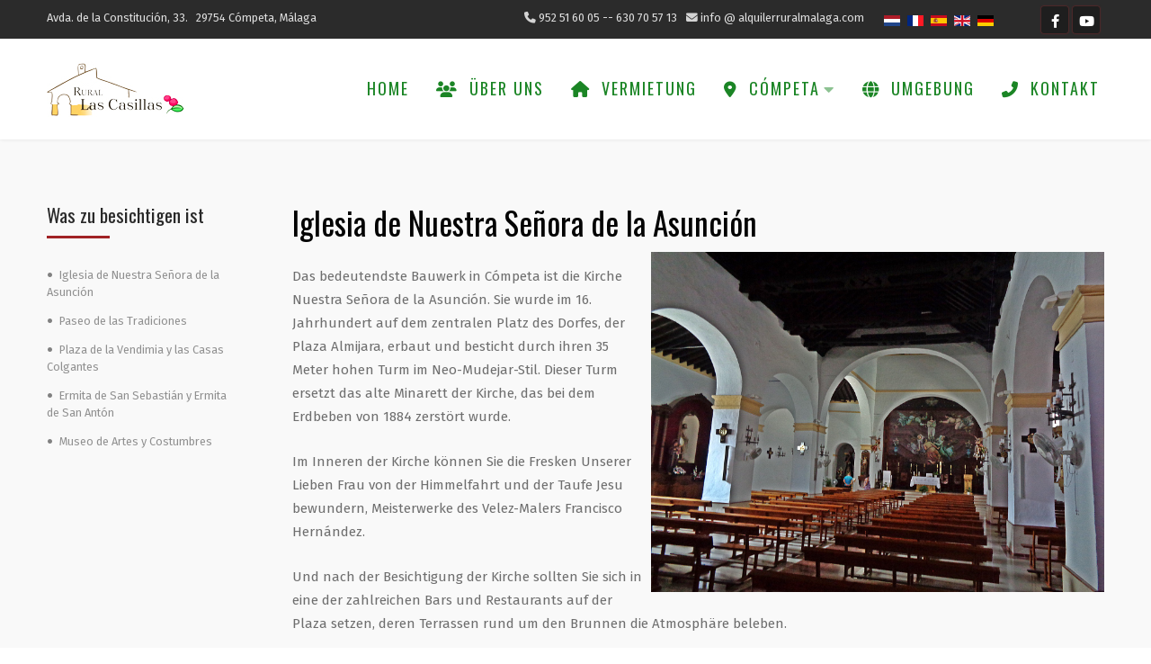

--- FILE ---
content_type: text/html; charset=utf-8
request_url: https://alquilerruralmalaga.com/de/iglesia
body_size: 7797
content:
<!DOCTYPE html>
<html xmlns="http://www.w3.org/1999/xhtml" xml:lang="de-de" lang="de-de" >
<head>
<!-- Google tag (gtag.js) -->
<script async src="https://www.googletagmanager.com/gtag/js?id=G-EDL8T8MHHX"></script>
<script>
  window.dataLayer = window.dataLayer || [];
  function gtag(){dataLayer.push(arguments);}
  gtag('js', new Date());

  gtag('config', 'G-EDL8T8MHHX');
</script>
<meta charset="utf-8">
	<meta name="author" content="las_casillas">
	<meta name="description" content="Las Casillas.  Casas Rurales en Cómpeta. Turismo rural en la Axarquía Malagueña">
	<title>Iglesia de Nuestra Señora de la Asunción</title>
	<link href="https://alquilerruralmalaga.com/nl/iglesia" rel="alternate" hreflang="nl">
	<link href="https://alquilerruralmalaga.com/fr/eglise-nuestra-senora-de-la-asuncion" rel="alternate" hreflang="fr">
	<link href="https://alquilerruralmalaga.com/es/iglesia" rel="alternate" hreflang="es">
	<link href="https://alquilerruralmalaga.com/en/iglesia" rel="alternate" hreflang="en">
	<link href="https://alquilerruralmalaga.com/de/iglesia" rel="alternate" hreflang="de">
	<link href="/favicon.ico" rel="icon" type="image/vnd.microsoft.icon">

  <link href="/templates/j51_sophia/css/base/template.css?bef7e1" rel="stylesheet">
	<link href="/templates/j51_sophia/css/nexus.min.css?bef7e1" rel="stylesheet">
	<link href="/templates/j51_sophia/css/responsive.min.css?bef7e1" rel="stylesheet">
	<link href="/templates/j51_sophia/css/animate.min.css?bef7e1" rel="stylesheet">
	<link href="/media/system/css/joomla-fontawesome.min.css?bef7e1" rel="stylesheet">
	<link href="/templates/j51_sophia/css/fontawesome/fontawesome.min.css?bef7e1" rel="stylesheet">
	<link href="/templates/j51_sophia/css/fontawesome/v4-shims.min.css?bef7e1" rel="stylesheet">
	<link href="/templates/j51_sophia/css/fontawesome/regular.min.css?bef7e1" rel="stylesheet">
	<link href="/templates/j51_sophia/css/fontawesome/brands.min.css?bef7e1" rel="stylesheet">
	<link href="/templates/j51_sophia/css/fontawesome/solid.min.css?bef7e1" rel="stylesheet">
	<link href="/templates/j51_sophia/css/vendor/joomla-custom-elements/joomla-alert.min.css?0.4.1" rel="stylesheet">
	<link href="/plugins/system/cookiesck/assets/front.css?ver=3.7.1" rel="stylesheet">
	<link href="/media/com_jce/site/css/content.min.css?badb4208be409b1335b815dde676300e" rel="stylesheet">
	<link href="//fonts.googleapis.com/css?family=Fira+Sans:400,500,700&amp;amp;&amp;subset=latin" rel="stylesheet">
	<link href="//fonts.googleapis.com/css?family=Oswald:400,500,700&amp;amp;&amp;subset=latin" rel="stylesheet">
	<link href="/media/mod_falang/css/template.css?bef7e1" rel="stylesheet">
	<style>
			#cookiesck {
				position:fixed;
				left:0;
				right: 0;
				bottom: 0;
				z-index: 1000000;
				min-height: 30px;
				color: #eeeeee;
				background: rgba(0,0,0,0.5);
				text-align: center;
				font-size: 14px;
				line-height: 14px;
			}
			#cookiesck_text {
				padding: 10px 0;
				display: inline-block;
			}
			#cookiesck_buttons {
				float: right;
			}
			.cookiesck_button,
			#cookiesck_accept,
			#cookiesck_decline,
			#cookiesck_settings,
			#cookiesck_readmore {
				float:left;
				padding:10px;
				margin: 5px;
				border-radius: 3px;
				text-decoration: none;
				cursor: pointer;
				transition: all 0.2s ease;
			}
			#cookiesck_readmore {
				float:right;
			}
			#cookiesck_accept {
				background: #1176a6;
				border: 2px solid #1176a6;
				color: #f5f5f5;
			}
			#cookiesck_accept:hover {
				background: transparent;
				border: 2px solid darkturquoise;
				color: darkturquoise;
			}
			#cookiesck_decline {
				background: #000;
				border: 2px solid #000;
				color: #f5f5f5;
			}
			#cookiesck_decline:hover {
				background: transparent;
				border: 2px solid #fff;
				color: #fff;
			}
			#cookiesck_settings {
				background: #fff;
				border: 2px solid #fff;
				color: #000;
			}
			#cookiesck_settings:hover {
				background: transparent;
				border: 2px solid #fff;
				color: #fff;
			}
			#cookiesck_options {
				display: none;
				width: 30px;
				height: 30px;
				border-radius: 15px;
				box-sizing: border-box;
				position: fixed;
				bottom: 0;
				left: 0;
				margin: 10px;
				border: 1px solid #ccc;
				cursor: pointer;
				background: rgba(255,255,255,1) url(/plugins/system/cookiesck/assets/cookies-icon.svg) center center no-repeat;
				background-size: 80% auto;
				z-index: 1000000;
			}
			#cookiesck_options > .inner {
				display: none;
				width: max-content;
				margin-top: -40px;
				background: rgba(0,0,0,0.7);
				position: absolute;
				font-size: 14px;
				color: #fff;
				padding: 4px 7px;
				border-radius: 3px;
			}
			#cookiesck_options:hover > .inner {
				display: block;
			}
			#cookiesck > div {
				display: flex;
				justify-content: space-around;
				align-items: center;
				flex-direction: column;
			}
			
			
			.cookiesck-iframe-wrap-text {
				position: absolute;
				width: 100%;
				padding: 10px;
				color: #fff;
				top: 50%;
				transform: translate(0,-60%);
				text-align: center;
			}
			.cookiesck-iframe-wrap:hover .cookiesck-iframe-wrap-text {
				color: #333;
			}
			.cookiesck-iframe-wrap-allowed .cookiesck-iframe-wrap-text {
				display: none;
			}

		</style>
	<style>
:root {
	--primary: #a12326;
	--primary-color: #a12326;
	--secondary-color: ;
	--base-color: #6e6e6e;
	--button-color: #a12326;
	--hornav_font_color: #1b8525;
	--mobile-menu-bg: #141414;
	--mobile-menu-toggle: #2e2e2e;
}
body, .hornav ul ul, .hornav ul ul a, hr::before {
	color: #6e6e6e;
}
body, .hornav ul ul, .hornav ul ul a {
	font-family:Fira Sans, Arial, Verdana, sans-serif;
	font-size: 15px;
}
.header_main {
	background-color: #ffffff;
}
.header_top,
.header_top ul.menu ul {
	background-color: #2b2b2b;
}
.logo::after, .logo::before {
	background-color: ;
}
.logo::after {
	border-right: 10px solid ;
}

a {
	color: #a12326;
}
.hornav > ul > li::before {
	background-color: #a12326;
}

h1 {
	font-family:Fira Sans, Arial, Verdana, sans-serif; 
}

h2, 
h2 a:link, 
h2 a:visited {
	color: #030303;
	font-family:Oswald, Arial, Verdana, sans-serif;
}

h3, 
.module h3, 
.module_menu h3, 
.btn, 
button {
	color: #292929;
	font-family:Oswald, Arial, Verdana, sans-serif;
}

h4 {
	font-family:Fira Sans, Arial, Verdana, sans-serif;
	color: #292929; 
}

.hornav, .btn, .button, button {
	font-family:Oswald 
}

.wrapper960 {
	width: 1240px;
}

.logo {
	top: 0px;
	left: 0px;
}

.logo-text h1,
.logo-text h1 a {
	color: #2e2e2e;
	font-family:Fira Sans;
	font-size: 36px;
}
.logo p.site-slogan {
	color: #545454;
	font-size: 10px;
}

.hornav ul li a, 
.hornav ul li span, 
.hornav > ul > .parent::after, 
.hornav .menu li [class^="fa-"]::before, 
.hornav .menu li [class*=" fa-"]::before {
	color: #1b8525;
}
.hornav > ul > li::before {
    background-color: #a12326;
}
.hornav ul ul li a {
	color: #000000;
}
.hornav ul ul {
	background-color: #f7f7f7;
}
.hornav ul ul:before {
	border-color: transparent transparent #f7f7f7 transparent;
}

.sidecol_a {
	width: 22%;
}
.sidecol_b {
	width: 22%;
}

.owl-theme .owl-nav [class*="owl-"],
.owl-theme .owl-dots .owl-dot.active span,
.owl-theme .owl-dots .owl-dot:hover span,
ul.dot li::before,
.text-primary {
 	color: #a12326;
 }
.j51news .link-icon,
.j51news .hover-overlay,
hr,
.background-primary {
	background-color: #a12326;
}
[class^="social-"], [class*=" social-"] {
	box-shadow: 0 0 2px 0px #a12326;
}
.btn, button, .btn-group.open .btn.dropdown-toggle, .pager.pagenav a, .btn-primary:active, .btn-primary.active, .btn-primary.disabled, .btn-primary[disabled], .btn:hover, .slidesjs-next.slidesjs-navigation, .slidesjs-previous.slidesjs-navigation, .search .icon-search, .dropdown-toggle, .label-info[href], .badge-info[href], .tagspopular a:hover, .module .module_header h3::after, .module_menu .module_header h3::after {
	background-color: #a12326;
	color: #fff;
}
.btn, .button, button, hr {
	background-color: #a12326;
}

.btn:hover, .btn:focus, .btn:active, .btn.active, .btn.disabled, .btn[disabled], .readmore .btn:hover, .dropdown-toggle:hover, 
.search .icon-search:hover, .search .button:hover, .owl-theme .owl-nav [class*="owl-"]:hover {
	background-color: #751a1b !important; color: #ffffff !important;
}
.nav-tabs > .active > a, 
.nav-tabs > .active > a:hover, 
.nav-tabs > .active > a:focus,
.j51news .newsimg {
	border-bottom-color: #a12326;
}
blockquote {
	border-color: #a12326;
}
.btn:hover, .button:hover, button:hover {
	border-color: #751a1b;
}
.owl-theme .owl-controls .owl-buttons div {
	background-color: #a12326 !important;
}
.tags .label-info[href] {
	background-color: transparent;
	color: #a12326;
}
.owl-theme .owl-controls .owl-buttons div {
	background-color: #a12326 !important;
}
body, #body_panel {background-color: #ffffff;}
#container_main, .item-image.pull-none + .item-content {
	background-color: #f9f9f9;
}
#container_base,
#container_footer {
	background-color: #000000;
}
#container_footer {
	background-color: #000000;
}
.hornav > ul .parent-indicator,
.layerslideshow .NextArrow,
.layerslideshow .PrevArrow {
    font-family: "Font Awesome 5 Free";
    font-weight: 900;
}
</style>
	<style>
		@media only screen and (max-width: 1240px) {
			.module_block, .wrapper960  {
				width:100% !important;
			}
			.content_main {
				border-radius: 0;
			}
		}
		@media only screen and (max-width: 1140px) {
			.hornav {display:none !important;}
			.menu-toggle {display: flex;}
			#container_header .wrapper960 {flex-wrap: wrap;}
		}
	</style>
	<style>@media only screen and ( max-width: 767px ) {.header-1 {display:none;}}</style>
	<style>@media only screen and ( max-width: 767px ) {.showcase {display:none;} .mobile_showcase {display:inline;}}</style>
	<style>.bottom-2a .module_surround {padding-top: 120px !important;}</style>
	<style>.bottom-2a .module_surround {padding-bottom: 120px !important;}</style>
	<style>
.base-1c .module_surround {
	background-color: #1f1f1f;
}</style>
	<style>.base-1c .module_surround {padding-top: 20px !important;}</style>
	<style>.base-1c .module_surround {padding-bottom: 27px !important;}</style>
	<style>.base-1c .module_surround {margin-top: 40px !important;}</style>
	<style>.base-1c .module_surround {margin-right: 32px !important;}</style>
	<style>.base-1c .module_surround {margin-bottom: 40px !important;}</style>
	<style>
.base-1e .module_header h3,
.base-1e h1,
.base-1e h2,
.base-1e h3,
.base-1e h4,
.base-1e h5,
.base-1e h6 {
	color: #e35454 !important;
}</style>
	<style>.hornav ul.menu > li > a,
.hornav ul.menu > li > span {
    font-size: 18px;
}</style>
	<style>@media only screen and (min-width: 768px) and (max-width: 959px) {}</style>
	<style>@media only screen and ( max-width: 767px ) {}</style>
	<style>@media only screen and (max-width: 440px) {}</style>
	<style>
    @media only screen and (max-width: 767px) {
        .sidecol_a, .sidecol_b {
            order: 1 !important;
        }
    }
    </style>
	<style>
#socialmedia ul li a [class^="fa-"]::before, 
#socialmedia ul li a [class*=" fa-"]::before {
    color: #ffffff;
}</style>
	<style>#content_remainder {width:78% }</style>
	<style>#container_base1_modules {background-color: #000000}</style>

  <script src="/media/vendor/jquery/js/jquery.min.js?3.7.1"></script>
	<script src="/media/mod_menu/js/menu.min.js?bef7e1" type="module"></script>
	<script type="application/json" class="joomla-script-options new">{"j51_template":{"scrolltoOffset":"-55","mobileMenuPosition":"left"},"joomla.jtext":{"LIB_FALANG_TRANSLATION":"Falang","ERROR":"Fehler","MESSAGE":"Nachricht","NOTICE":"Hinweis","WARNING":"Warnung","JCLOSE":"Schließen","JOK":"OK","JOPEN":"Öffnen"},"system.paths":{"root":"","rootFull":"https:\/\/alquilerruralmalaga.com\/","base":"","baseFull":"https:\/\/alquilerruralmalaga.com\/"},"csrf.token":"1d6990a940385cc79ecdd1d512f55b2c"}</script>
	<script src="/media/system/js/core.min.js?a3d8f8"></script>
	<script src="/media/vendor/bootstrap/js/alert.min.js?5.3.8" type="module"></script>
	<script src="/media/vendor/bootstrap/js/button.min.js?5.3.8" type="module"></script>
	<script src="/media/vendor/bootstrap/js/carousel.min.js?5.3.8" type="module"></script>
	<script src="/media/vendor/bootstrap/js/collapse.min.js?5.3.8" type="module"></script>
	<script src="/media/vendor/bootstrap/js/dropdown.min.js?5.3.8" type="module"></script>
	<script src="/media/vendor/bootstrap/js/modal.min.js?5.3.8" type="module"></script>
	<script src="/media/vendor/bootstrap/js/offcanvas.min.js?5.3.8" type="module"></script>
	<script src="/media/vendor/bootstrap/js/popover.min.js?5.3.8" type="module"></script>
	<script src="/media/vendor/bootstrap/js/scrollspy.min.js?5.3.8" type="module"></script>
	<script src="/media/vendor/bootstrap/js/tab.min.js?5.3.8" type="module"></script>
	<script src="/media/vendor/bootstrap/js/toast.min.js?5.3.8" type="module"></script>
	<script src="/templates/j51_sophia/js/jquery-3.6.0.min.js?bef7e1"></script>
	<script src="/templates/j51_sophia/js/mmenu-light.js?bef7e1" defer></script>
	<script src="/templates/j51_sophia/js/noframework.waypoints.min.js?bef7e1" defer></script>
	<script src="/templates/j51_sophia/js/jarallax.min.js?bef7e1"></script>
	<script src="/templates/j51_sophia/js/jquery.sticky.min.js?bef7e1" defer></script>
	<script src="/templates/j51_sophia/js/scripts.js?bef7e1" defer></script>
	<script src="/media/system/js/messages.min.js?9a4811" type="module"></script>
	<script src="/plugins/system/cookiesck/assets/front.js?ver=3.7.1"></script>
	<script type="application/ld+json">{"@context":"https://schema.org","@graph":[{"@type":"Organization","@id":"https://alquilerruralmalaga.com/#/schema/Organization/base","name":"Las Casillas. Casas Rurales en Cómpeta","url":"https://alquilerruralmalaga.com/"},{"@type":"WebSite","@id":"https://alquilerruralmalaga.com/#/schema/WebSite/base","url":"https://alquilerruralmalaga.com/","name":"Las Casillas. Casas Rurales en Cómpeta","publisher":{"@id":"https://alquilerruralmalaga.com/#/schema/Organization/base"}},{"@type":"WebPage","@id":"https://alquilerruralmalaga.com/#/schema/WebPage/base","url":"https://alquilerruralmalaga.com/de/iglesia","name":"Iglesia de Nuestra Señora de la Asunción","description":"Las Casillas.  Casas Rurales en Cómpeta. Turismo rural en la Axarquía Malagueña","isPartOf":{"@id":"https://alquilerruralmalaga.com/#/schema/WebSite/base"},"about":{"@id":"https://alquilerruralmalaga.com/#/schema/Organization/base"},"inLanguage":"de-DE"},{"@type":"Article","@id":"https://alquilerruralmalaga.com/#/schema/com_content/article/119","name":"Iglesia de Nuestra Señora de la Asunción","headline":"Iglesia de Nuestra Señora de la Asunción","inLanguage":"de-DE","isPartOf":{"@id":"https://alquilerruralmalaga.com/#/schema/WebPage/base"}}]}</script>
	<script>
var COOKIESCK = {
	ALLOWED : ["cookiesck","cookiesckiframes","cookiesckuniquekey","jform_captchacookie","4db2ad51da2b02af669ef9439f54ccf8"]
	, VALUE : 'yes'
	, UNIQUE_KEY : '77devpi8ue8m8lmd48d6cs4dho'
	, LOG : '0'
	, LIST : '{}'
	, LIFETIME : '365'
	, DEBUG : '0'
	, TEXT : {
		INFO : 'By visiting our website you agree that we are using cookies to ensure you to get the best experience.'
		, ACCEPT_ALL : 'Accept all'
		, ACCEPT_ALL : 'Accept all'
		, DECLINE_ALL : 'Decline all'
		, SETTINGS : 'Customize'
		, OPTIONS : 'Cookies options'
		, CONFIRM_IFRAMES : 'Please confirm that you want to enable the iframes'
	}
};
console.log("COOKIES CK MESSAGE : The list of cookies is empty. Please check the documentation");jQuery(document).ready(function(){ckInitCookiesckIframes();});</script>
	<script>
        jarallax(document.querySelectorAll('.jarallax'));
    </script>
	<script>
        jQuery(window).on("load", function(){
            jQuery("#container_header").sticky({ 
                topSpacing: 0
            });
        });
    </script>
	<meta name="viewport" content="width=device-width, initial-scale=1, maximum-scale=5"/>
	<link href="https://alquilerruralmalaga.com/es/iglesia" rel="alternate" hreflang="x-default" />

			  <script src="https://kit.fontawesome.com/f2012fa320.js" crossorigin="anonymous"></script>
  </head>
<body class="site com_content view-article no-layout no-task itemid-572 ">

	<div id="mobile-menu" class="mobile-menu">
					<ul class="mod-menu mod-list menu ">
<li class="item-464 default"><a href="/de/" >Home</a></li><li class="item-507"><a href="/de/ueber-uns" class="columns-2"><span class="pe-2 fa-solid fa-users" aria-hidden="true"></span>Über uns</a></li><li class="item-1010"><a href="/de/vermietung" ><span class="pe-2 fa-solid fa-house" aria-hidden="true"></span>Vermietung</a></li><li class="item-682 divider deeper parent"><a class="mod-menu__separator separator "><span class="pe-2 fa-solid fa-location-dot" aria-hidden="true"></span>Cómpeta<span class="parent-indicator j51-inline-icon" aria-hidden="true"></span></a>
<ul class="mod-menu__sub list-unstyled small"><li class="item-692"><a href="/de/competa/wie-man-dorthin-kommt" ><span class="pe-2 fa-solid fa-signs-post" aria-hidden="true"></span>Wie man dorthin kommt</a></li><li class="item-683"><a href="/de/competa/wo-man-essen-kann" ><span class="pe-2 fa-solid fa-utensils" aria-hidden="true"></span>Wo man essen kann</a></li><li class="item-690"><a href="/de/competa/que-visitar-en-competa" ><span class="pe-2 fa-solid fa-landmark" aria-hidden="true"></span>Was zu besichtigen ist</a></li><li class="item-693"><a href="/de/competa/que-hacer-en-competa" ><span class="pe-2 fa-solid fa-shoe-prints" aria-hidden="true"></span>Was man in Cómpeta unternehmen kann</a></li></ul></li><li class="item-705"><a href="/de/umgebung" ><span class="pe-2 fa-solid fa-globe" aria-hidden="true"></span>Umgebung</a></li><li class="item-638"><a href="/de/kontakt" ><span class="pe-2 fa-solid fa-phone-flip" aria-hidden="true"></span>Kontakt</a></li></ul>
			</div>
 
	<header id="container_header">
		<div class="header_top text-light">
			<div class="wrapper960">
									<div class="header-1">
						<div class="module ">
	<div class="module_content">
		
<div id="mod-custom705" class="mod-custom custom">
    <p><span style="margin-right: 10px;"><span class="LrzXr">Avda. de la Constitución, 33.   29754 Cómpeta, Málaga</span></span></p></div>
	</div> 
</div>
					</div>
													<div class="header-2">
						<div class="module text-light">
	<div class="module_content">
		
<div id="mod-custom679" class="mod-custom custom">
    <p><i class="fa-solid fa-phone"></i><span style="margin-right: 10px;"> 952 51 60 05 -- 630 70 57 13</span><i class="fa-solid fa-envelope"></i><span> info @ alquilerruralmalaga.com</span></p></div>
	</div> 
</div><div class="module ">
	<div class="module_content">
		


<div class="mod-languages ">

    


<ul class="lang-inline">
    
        
        <!-- >>> [FREE] >>> -->
                    <li class="" dir="ltr">
                                    <a href="/nl/iglesia">
                                                    <img title="Nederlands (nl-NL)" src="/media/mod_falang/images/nl_nl.gif" alt="Nederlands (nl-NL)">                                                                    </a>
                            </li>
                <!-- <<< [FREE] <<< -->
    
        
        <!-- >>> [FREE] >>> -->
                    <li class="" dir="ltr">
                                    <a href="/fr/eglise-nuestra-senora-de-la-asuncion">
                                                    <img title="French (fr-FR)" src="/media/mod_falang/images/fr_fr.gif" alt="French (fr-FR)">                                                                    </a>
                            </li>
                <!-- <<< [FREE] <<< -->
    
        
        <!-- >>> [FREE] >>> -->
                    <li class="" dir="ltr">
                                    <a href="/es/iglesia">
                                                    <img title="Español (España)" src="/media/mod_falang/images/es_es.gif" alt="Español (España)">                                                                    </a>
                            </li>
                <!-- <<< [FREE] <<< -->
    
        
        <!-- >>> [FREE] >>> -->
                    <li class="" dir="ltr">
                                    <a href="/en/iglesia">
                                                    <img title="English (UK)" src="/media/mod_falang/images/en.gif" alt="English (UK)">                                                                    </a>
                            </li>
                <!-- <<< [FREE] <<< -->
    
        
        <!-- >>> [FREE] >>> -->
                    <li class="lang-active" dir="ltr">
                                    <a href="/de/iglesia">
                                                    <img title="Deutsch (Deutschland)" src="/media/mod_falang/images/de_de.gif" alt="Deutsch (Deutschland)">                                                                    </a>
                            </li>
                <!-- <<< [FREE] <<< -->
    </ul>

</div>
	</div> 
</div>
					</div>
								<div id="socialmedia">   
    <ul id="navigation">
           
         
        <li class="social-facebook"><a href="https://www.facebook.com/alquilerruralmalaga/?fref=ts" target="_blank" title="Facebook"><i class="fa fa-facebook"></i><span>Facebook</span></a></li> 
         
        <li class="social-youtube"><a href="https://www.youtube.com/channel/UCXl3j8k3c2k8YaiGl7P4WRw" target="_blank" title="Youtube"><i class="fa fa-youtube"></i><span>Youtube</span></a></li> 
         
         
         
         
         
         
         
         
         
         
         
            </ul>
</div>  			</div>
		</div>
		<div class="header_main">
			<div class="header_row">
				<div class="wrapper960">
					<div class="header-wrap">
						<div id="logo">
    
  <div class="logo logo-image"> <a href="/" title="">
          <img class="logo-image primary-logo-image" src="/images/LOGO.jpg#joomlaImage://local-images/LOGO.jpg?width=153&height=62" alt="Rural Las Casillas" />
            </a> </div>
   
</div>
						<a href="#mobile-menu" class="menu-toggle" aria-haspopup="true" role="button" tabindex="0">
							<span></span>
						</a>
						
    <div class="hornav">
        <ul class="mod-menu mod-list menu ">
<li class="item-464 default"><a href="/de/" >Home</a></li><li class="item-507"><a href="/de/ueber-uns" class="columns-2"><span class="pe-2 fa-solid fa-users" aria-hidden="true"></span>Über uns</a></li><li class="item-1010"><a href="/de/vermietung" ><span class="pe-2 fa-solid fa-house" aria-hidden="true"></span>Vermietung</a></li><li class="item-682 divider deeper parent"><a class="mod-menu__separator separator "><span class="pe-2 fa-solid fa-location-dot" aria-hidden="true"></span>Cómpeta<span class="parent-indicator j51-inline-icon" aria-hidden="true"></span></a>
<ul class="mod-menu__sub list-unstyled small"><li class="item-692"><a href="/de/competa/wie-man-dorthin-kommt" ><span class="pe-2 fa-solid fa-signs-post" aria-hidden="true"></span>Wie man dorthin kommt</a></li><li class="item-683"><a href="/de/competa/wo-man-essen-kann" ><span class="pe-2 fa-solid fa-utensils" aria-hidden="true"></span>Wo man essen kann</a></li><li class="item-690"><a href="/de/competa/que-visitar-en-competa" ><span class="pe-2 fa-solid fa-landmark" aria-hidden="true"></span>Was zu besichtigen ist</a></li><li class="item-693"><a href="/de/competa/que-hacer-en-competa" ><span class="pe-2 fa-solid fa-shoe-prints" aria-hidden="true"></span>Was man in Cómpeta unternehmen kann</a></li></ul></li><li class="item-705"><a href="/de/umgebung" ><span class="pe-2 fa-solid fa-globe" aria-hidden="true"></span>Umgebung</a></li><li class="item-638"><a href="/de/kontakt" ><span class="pe-2 fa-solid fa-phone-flip" aria-hidden="true"></span>Kontakt</a></li></ul>

    </div>
					</div>
				</div>
			</div>
		</div>
	</header>

	<main>
		
											<div id="container_main">
				<div class="wrapper960">
					<div id="main">
                    <div id="sidecol_a" class="side_margins sidecol_a">
            <div class="sidecol_block">
                                 
                <div class="sidecol-a sidecol-1a"><div class="module ">
	<div class="module_surround">
							<div class="module_header">
			<h3 class="mod_standard "><span>Was zu besichtigen ist</span></h3>
		</div>
				<div class="module_content">
		
<nav class="navbar navbar-expand-md" aria-label="Was zu besichtigen ist">
    <button class="navbar-toggler navbar-toggler-right" type="button" data-bs-toggle="collapse" data-bs-target="#navbar757" aria-controls="navbar757" aria-expanded="false" aria-label="Navigation umschalten">
        <span class="icon-menu" aria-hidden="true"></span>
    </button>
    <div class="collapse navbar-collapse" id="navbar757">
        <ul class="mod-menu mod-list nav ">
<li class="nav-item item-572 current active"><a href="/de/iglesia" aria-current="page">Iglesia de Nuestra Señora de la Asunción</a></li><li class="nav-item item-647"><a href="/de/paseo-de-las-tradiciones" >Paseo de las Tradiciones</a></li><li class="nav-item item-648"><a href="/de/plaza-de-la-vendimia-y-las-casas-colgantes" >Plaza de la Vendimia y las Casas Colgantes</a></li><li class="nav-item item-649"><a href="/de/ermita-de-san-sebastian-y-ermita-de-san-anton" >Ermita de San Sebastián y Ermita de San Antón</a></li><li class="nav-item item-650"><a href="/de/museo-de-artes-y-costumbres" >Museo de Artes y Costumbres</a></li></ul>
    </div>
</nav>
		</div> 
	</div>
</div></div>
                                                            </div>
        </div>
                   
                
    <div id="content_remainder" class="side_margins content_remainder">

                                    
        
            <div class="maincontent">
                    <div class="message">
                        <div id="system-message-container" aria-live="polite"></div>

                    </div>
                <div class="com-content-article item-page">
    <meta itemprop="inLanguage" content="de-DE">
    
    
        
        
    
    
        
                                                <div class="com-content-article__body">
        <h2>Iglesia de Nuestra Señora de la Asunción</h2>
<p><img src="/images/que-visitar/Iglesia.jpg" alt="Iglesia" width="504" height="378" style="margin-left: 10px; float: right;" /></p>
<p>Das bedeutendste Bauwerk in Cómpeta ist die Kirche Nuestra Señora de la Asunción. Sie wurde im 16. Jahrhundert auf dem zentralen Platz des Dorfes, der Plaza Almijara, erbaut und besticht durch ihren 35 Meter hohen Turm im Neo-Mudejar-Stil. Dieser Turm ersetzt das alte Minarett der Kirche, das bei dem Erdbeben von 1884 zerstört wurde.</p>
<p>Im Inneren der Kirche können Sie die Fresken Unserer Lieben Frau von der Himmelfahrt und der Taufe Jesu bewundern, Meisterwerke des Velez-Malers Francisco Hernández.</p>
<p>Und nach der Besichtigung der Kirche sollten Sie sich in eine der zahlreichen Bars und Restaurants auf der Plaza setzen, deren Terrassen rund um den Brunnen die Atmosphäre beleben.</p>    </div>

        
                                        </div>
<div></div> <div class="clear"></div>
            </div>

                                    
        
    </div>
</div>
				</div>
			</div>
										<div id="container_base">
			<div id="container_base1_modules" class="module_block border_block">
	<div class="wrapper960">
		<div id="base-1">
		<div id="base1_modules" class="block_holder"><div id="wrapper_base-1" class="block_holder_margin"><div class="base-1 base-1c" style="flex: 0 0 25%; max-width:25%;"><div class="module ">
	<div class="module_surround">
							<div class="module_header">
			<h3 class="mod_standard "><span>Fahrplan </span></h3>
		</div>
				<div class="module_content">
		
<div id="mod-custom666" class="mod-custom custom">
    <h5>Rural Las Casillas</h5>
<p><strong>Montag bis Freitag :</strong> <br /> 09:30 - 13:30 <br /> 16:00 - 19:00</p>
<p><strong>Samstags :</strong> <br /> 09:30 - 13:00</p></div>
		</div> 
	</div>
</div></div><div class="base-1 base-1e" style="flex: 0 0 30%; max-width:30%;"><div class="module ">
	<div class="module_surround">
							<div class="module_header">
			<h3 class="mod_standard "><span>Was zu besichtigen ist</span></h3>
		</div>
				<div class="module_content">
		
<nav class="navbar navbar-expand-md" aria-label="Was zu besichtigen ist">
    <button class="navbar-toggler navbar-toggler-right" type="button" data-bs-toggle="collapse" data-bs-target="#navbar737" aria-controls="navbar737" aria-expanded="false" aria-label="Navigation umschalten">
        <span class="icon-menu" aria-hidden="true"></span>
    </button>
    <div class="collapse navbar-collapse" id="navbar737">
        <ul class="mod-menu mod-list nav ">
<li class="nav-item item-572 current active"><a href="/de/iglesia" aria-current="page">Iglesia de Nuestra Señora de la Asunción</a></li><li class="nav-item item-647"><a href="/de/paseo-de-las-tradiciones" >Paseo de las Tradiciones</a></li><li class="nav-item item-648"><a href="/de/plaza-de-la-vendimia-y-las-casas-colgantes" >Plaza de la Vendimia y las Casas Colgantes</a></li><li class="nav-item item-649"><a href="/de/ermita-de-san-sebastian-y-ermita-de-san-anton" >Ermita de San Sebastián y Ermita de San Antón</a></li><li class="nav-item item-650"><a href="/de/museo-de-artes-y-costumbres" >Museo de Artes y Costumbres</a></li></ul>
    </div>
</nav>
		</div> 
	</div>
</div></div><div class="clear"></div></div></div>		</div>
	</div>
</div>
		</div>
	</main>

	<footer id="container_footer">
		<div class="wrapper960">
												<div class="footermenu">
						
<nav class="navbar navbar-expand-md" aria-label="Menu Pie">
    <button class="navbar-toggler navbar-toggler-right" type="button" data-bs-toggle="collapse" data-bs-target="#navbar756" aria-controls="navbar756" aria-expanded="false" aria-label="Navigation umschalten">
        <span class="icon-menu" aria-hidden="true"></span>
    </button>
    <div class="collapse navbar-collapse" id="navbar756">
        <ul class="mod-menu mod-list nav ">
<li class="nav-item item-689"><a href="/de/rechtlicher-hinweis" >Rechtlicher Hinweis</a></li><li class="nav-item item-694"><a href="/de/nutzungsbedingungen" >Nutzungsbedingungen</a></li><li class="nav-item item-704"><a href="/de/karte-der-webseite?view=html&amp;id=3" >Karte der Webseite</a></li></ul>
    </div>
</nav>

						<div class="clear"></div>
					</div>
										<div class="copyright">
				<p><span style="color:#aaa">&#169; 2022</span> Rural Las Casillas</p>
			</div>
		</div>
	</footer>

						<script>
			jarallax(document.querySelectorAll('.jarallax'), {
				speed: 0.5,
				disableParallax: /iPad|iPhone|iPod|Android/,
				disableVideo: /iPad|iPhone|iPod|Android/
			});
		</script>
	
	
<noscript id="deferred-styles">
	    <link href="/templates/j51_sophia/css/animate.min.css" rel="stylesheet">
		
        	<link href="/templates/j51_sophia/css/fontawesome/fontawesome.min.css" rel="stylesheet">
        <link href="/templates/j51_sophia/css/fontawesome/v4-shims.min.css" rel="stylesheet">
                    <link href="/templates/j51_sophia/css/fontawesome/brands.min.css" rel="stylesheet">
                            <link href="/templates/j51_sophia/css/fontawesome/regular.min.css" rel="stylesheet">
                            <link href="/templates/j51_sophia/css/fontawesome/solid.min.css" rel="stylesheet">
            </noscript>
<script>
	var loadDeferredStyles = function() {
	var addStylesNode = document.getElementById("deferred-styles");
	var replacement = document.createElement("div");
	replacement.innerHTML = addStylesNode.textContent;
	document.body.appendChild(replacement)
	addStylesNode.parentElement.removeChild(addStylesNode);
	};
	var raf = requestAnimationFrame || mozRequestAnimationFrame ||
		webkitRequestAnimationFrame || msRequestAnimationFrame;
	if (raf) raf(function() { window.setTimeout(loadDeferredStyles, 0); });
	else window.addEventListener('load', loadDeferredStyles);
</script>
	
<div id="cookiesck_interface"></div></body>

</html>